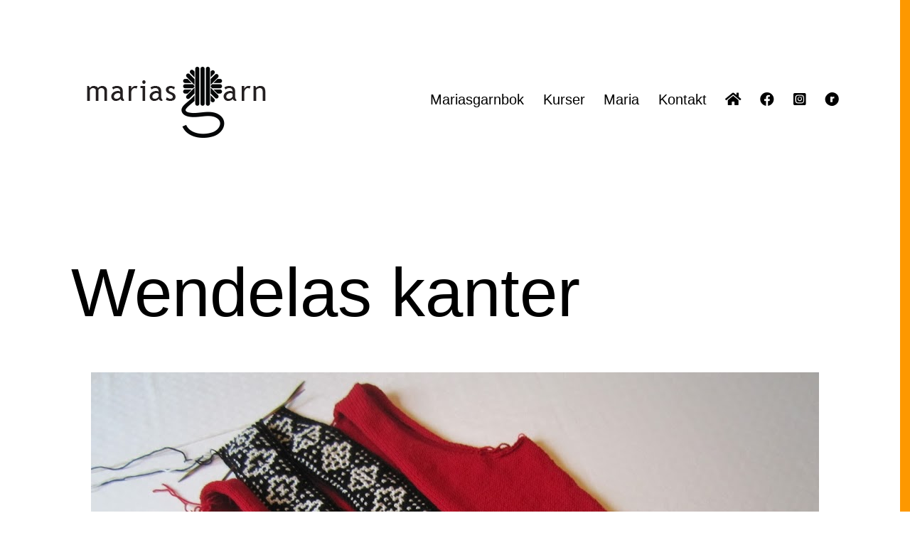

--- FILE ---
content_type: text/html; charset=UTF-8
request_url: https://mariasgarn.se/wendelas-kanter/
body_size: 11585
content:
<!doctype html>
<html lang="sv-SE" >
<head>
	<meta charset="UTF-8" />
	<meta name="viewport" content="width=device-width, initial-scale=1.0" />
	<title>Wendelas kanter &#8211; Marias garn</title>
<meta name='robots' content='max-image-preview:large' />
	<style>img:is([sizes="auto" i], [sizes^="auto," i]) { contain-intrinsic-size: 3000px 1500px }</style>
	<link rel='dns-prefetch' href='//use.fontawesome.com' />
<link rel='dns-prefetch' href='//www.googletagmanager.com' />
<link rel="alternate" type="application/rss+xml" title="Marias garn &raquo; Webbflöde" href="https://mariasgarn.se/feed/" />
<link rel="alternate" type="application/rss+xml" title="Marias garn &raquo; Kommentarsflöde" href="https://mariasgarn.se/comments/feed/" />
<link rel="alternate" type="application/rss+xml" title="Marias garn &raquo; Kommentarsflöde för Wendelas kanter" href="https://mariasgarn.se/wendelas-kanter/feed/" />
<script>
window._wpemojiSettings = {"baseUrl":"https:\/\/s.w.org\/images\/core\/emoji\/16.0.1\/72x72\/","ext":".png","svgUrl":"https:\/\/s.w.org\/images\/core\/emoji\/16.0.1\/svg\/","svgExt":".svg","source":{"concatemoji":"https:\/\/mariasgarn.se\/wp-includes\/js\/wp-emoji-release.min.js?ver=6.8.3"}};
/*! This file is auto-generated */
!function(s,n){var o,i,e;function c(e){try{var t={supportTests:e,timestamp:(new Date).valueOf()};sessionStorage.setItem(o,JSON.stringify(t))}catch(e){}}function p(e,t,n){e.clearRect(0,0,e.canvas.width,e.canvas.height),e.fillText(t,0,0);var t=new Uint32Array(e.getImageData(0,0,e.canvas.width,e.canvas.height).data),a=(e.clearRect(0,0,e.canvas.width,e.canvas.height),e.fillText(n,0,0),new Uint32Array(e.getImageData(0,0,e.canvas.width,e.canvas.height).data));return t.every(function(e,t){return e===a[t]})}function u(e,t){e.clearRect(0,0,e.canvas.width,e.canvas.height),e.fillText(t,0,0);for(var n=e.getImageData(16,16,1,1),a=0;a<n.data.length;a++)if(0!==n.data[a])return!1;return!0}function f(e,t,n,a){switch(t){case"flag":return n(e,"\ud83c\udff3\ufe0f\u200d\u26a7\ufe0f","\ud83c\udff3\ufe0f\u200b\u26a7\ufe0f")?!1:!n(e,"\ud83c\udde8\ud83c\uddf6","\ud83c\udde8\u200b\ud83c\uddf6")&&!n(e,"\ud83c\udff4\udb40\udc67\udb40\udc62\udb40\udc65\udb40\udc6e\udb40\udc67\udb40\udc7f","\ud83c\udff4\u200b\udb40\udc67\u200b\udb40\udc62\u200b\udb40\udc65\u200b\udb40\udc6e\u200b\udb40\udc67\u200b\udb40\udc7f");case"emoji":return!a(e,"\ud83e\udedf")}return!1}function g(e,t,n,a){var r="undefined"!=typeof WorkerGlobalScope&&self instanceof WorkerGlobalScope?new OffscreenCanvas(300,150):s.createElement("canvas"),o=r.getContext("2d",{willReadFrequently:!0}),i=(o.textBaseline="top",o.font="600 32px Arial",{});return e.forEach(function(e){i[e]=t(o,e,n,a)}),i}function t(e){var t=s.createElement("script");t.src=e,t.defer=!0,s.head.appendChild(t)}"undefined"!=typeof Promise&&(o="wpEmojiSettingsSupports",i=["flag","emoji"],n.supports={everything:!0,everythingExceptFlag:!0},e=new Promise(function(e){s.addEventListener("DOMContentLoaded",e,{once:!0})}),new Promise(function(t){var n=function(){try{var e=JSON.parse(sessionStorage.getItem(o));if("object"==typeof e&&"number"==typeof e.timestamp&&(new Date).valueOf()<e.timestamp+604800&&"object"==typeof e.supportTests)return e.supportTests}catch(e){}return null}();if(!n){if("undefined"!=typeof Worker&&"undefined"!=typeof OffscreenCanvas&&"undefined"!=typeof URL&&URL.createObjectURL&&"undefined"!=typeof Blob)try{var e="postMessage("+g.toString()+"("+[JSON.stringify(i),f.toString(),p.toString(),u.toString()].join(",")+"));",a=new Blob([e],{type:"text/javascript"}),r=new Worker(URL.createObjectURL(a),{name:"wpTestEmojiSupports"});return void(r.onmessage=function(e){c(n=e.data),r.terminate(),t(n)})}catch(e){}c(n=g(i,f,p,u))}t(n)}).then(function(e){for(var t in e)n.supports[t]=e[t],n.supports.everything=n.supports.everything&&n.supports[t],"flag"!==t&&(n.supports.everythingExceptFlag=n.supports.everythingExceptFlag&&n.supports[t]);n.supports.everythingExceptFlag=n.supports.everythingExceptFlag&&!n.supports.flag,n.DOMReady=!1,n.readyCallback=function(){n.DOMReady=!0}}).then(function(){return e}).then(function(){var e;n.supports.everything||(n.readyCallback(),(e=n.source||{}).concatemoji?t(e.concatemoji):e.wpemoji&&e.twemoji&&(t(e.twemoji),t(e.wpemoji)))}))}((window,document),window._wpemojiSettings);
</script>
<style id='wp-emoji-styles-inline-css'>

	img.wp-smiley, img.emoji {
		display: inline !important;
		border: none !important;
		box-shadow: none !important;
		height: 1em !important;
		width: 1em !important;
		margin: 0 0.07em !important;
		vertical-align: -0.1em !important;
		background: none !important;
		padding: 0 !important;
	}
</style>
<link rel='stylesheet' id='wp-block-library-css' href='https://mariasgarn.se/wp-includes/css/dist/block-library/style.min.css?ver=6.8.3' media='all' />
<style id='wp-block-library-theme-inline-css'>
.wp-block-audio :where(figcaption){color:#555;font-size:13px;text-align:center}.is-dark-theme .wp-block-audio :where(figcaption){color:#ffffffa6}.wp-block-audio{margin:0 0 1em}.wp-block-code{border:1px solid #ccc;border-radius:4px;font-family:Menlo,Consolas,monaco,monospace;padding:.8em 1em}.wp-block-embed :where(figcaption){color:#555;font-size:13px;text-align:center}.is-dark-theme .wp-block-embed :where(figcaption){color:#ffffffa6}.wp-block-embed{margin:0 0 1em}.blocks-gallery-caption{color:#555;font-size:13px;text-align:center}.is-dark-theme .blocks-gallery-caption{color:#ffffffa6}:root :where(.wp-block-image figcaption){color:#555;font-size:13px;text-align:center}.is-dark-theme :root :where(.wp-block-image figcaption){color:#ffffffa6}.wp-block-image{margin:0 0 1em}.wp-block-pullquote{border-bottom:4px solid;border-top:4px solid;color:currentColor;margin-bottom:1.75em}.wp-block-pullquote cite,.wp-block-pullquote footer,.wp-block-pullquote__citation{color:currentColor;font-size:.8125em;font-style:normal;text-transform:uppercase}.wp-block-quote{border-left:.25em solid;margin:0 0 1.75em;padding-left:1em}.wp-block-quote cite,.wp-block-quote footer{color:currentColor;font-size:.8125em;font-style:normal;position:relative}.wp-block-quote:where(.has-text-align-right){border-left:none;border-right:.25em solid;padding-left:0;padding-right:1em}.wp-block-quote:where(.has-text-align-center){border:none;padding-left:0}.wp-block-quote.is-large,.wp-block-quote.is-style-large,.wp-block-quote:where(.is-style-plain){border:none}.wp-block-search .wp-block-search__label{font-weight:700}.wp-block-search__button{border:1px solid #ccc;padding:.375em .625em}:where(.wp-block-group.has-background){padding:1.25em 2.375em}.wp-block-separator.has-css-opacity{opacity:.4}.wp-block-separator{border:none;border-bottom:2px solid;margin-left:auto;margin-right:auto}.wp-block-separator.has-alpha-channel-opacity{opacity:1}.wp-block-separator:not(.is-style-wide):not(.is-style-dots){width:100px}.wp-block-separator.has-background:not(.is-style-dots){border-bottom:none;height:1px}.wp-block-separator.has-background:not(.is-style-wide):not(.is-style-dots){height:2px}.wp-block-table{margin:0 0 1em}.wp-block-table td,.wp-block-table th{word-break:normal}.wp-block-table :where(figcaption){color:#555;font-size:13px;text-align:center}.is-dark-theme .wp-block-table :where(figcaption){color:#ffffffa6}.wp-block-video :where(figcaption){color:#555;font-size:13px;text-align:center}.is-dark-theme .wp-block-video :where(figcaption){color:#ffffffa6}.wp-block-video{margin:0 0 1em}:root :where(.wp-block-template-part.has-background){margin-bottom:0;margin-top:0;padding:1.25em 2.375em}
</style>
<style id='classic-theme-styles-inline-css'>
/*! This file is auto-generated */
.wp-block-button__link{color:#fff;background-color:#32373c;border-radius:9999px;box-shadow:none;text-decoration:none;padding:calc(.667em + 2px) calc(1.333em + 2px);font-size:1.125em}.wp-block-file__button{background:#32373c;color:#fff;text-decoration:none}
</style>
<link rel='stylesheet' id='twenty-twenty-one-custom-color-overrides-css' href='https://mariasgarn.se/wp-content/themes/twentytwentyone/assets/css/custom-color-overrides.css?ver=2.5' media='all' />
<style id='twenty-twenty-one-custom-color-overrides-inline-css'>
:root .editor-styles-wrapper{--global--color-background: #ffffff;--global--color-primary: #000;--global--color-secondary: #000;--button--color-background: #000;--button--color-text-hover: #000;}
</style>
<style id='font-awesome-svg-styles-default-inline-css'>
.svg-inline--fa {
  display: inline-block;
  height: 1em;
  overflow: visible;
  vertical-align: -.125em;
}
</style>
<link rel='stylesheet' id='font-awesome-svg-styles-css' href='http://mariasgarn.se/wp-content/uploads/font-awesome/v5.15.4/css/svg-with-js.css' media='all' />
<style id='font-awesome-svg-styles-inline-css'>
   .wp-block-font-awesome-icon svg::before,
   .wp-rich-text-font-awesome-icon svg::before {content: unset;}
</style>
<style id='global-styles-inline-css'>
:root{--wp--preset--aspect-ratio--square: 1;--wp--preset--aspect-ratio--4-3: 4/3;--wp--preset--aspect-ratio--3-4: 3/4;--wp--preset--aspect-ratio--3-2: 3/2;--wp--preset--aspect-ratio--2-3: 2/3;--wp--preset--aspect-ratio--16-9: 16/9;--wp--preset--aspect-ratio--9-16: 9/16;--wp--preset--color--black: #000000;--wp--preset--color--cyan-bluish-gray: #abb8c3;--wp--preset--color--white: #FFFFFF;--wp--preset--color--pale-pink: #f78da7;--wp--preset--color--vivid-red: #cf2e2e;--wp--preset--color--luminous-vivid-orange: #ff6900;--wp--preset--color--luminous-vivid-amber: #fcb900;--wp--preset--color--light-green-cyan: #7bdcb5;--wp--preset--color--vivid-green-cyan: #00d084;--wp--preset--color--pale-cyan-blue: #8ed1fc;--wp--preset--color--vivid-cyan-blue: #0693e3;--wp--preset--color--vivid-purple: #9b51e0;--wp--preset--color--dark-gray: #28303D;--wp--preset--color--gray: #39414D;--wp--preset--color--green: #D1E4DD;--wp--preset--color--blue: #D1DFE4;--wp--preset--color--purple: #D1D1E4;--wp--preset--color--red: #E4D1D1;--wp--preset--color--orange: #E4DAD1;--wp--preset--color--yellow: #EEEADD;--wp--preset--gradient--vivid-cyan-blue-to-vivid-purple: linear-gradient(135deg,rgba(6,147,227,1) 0%,rgb(155,81,224) 100%);--wp--preset--gradient--light-green-cyan-to-vivid-green-cyan: linear-gradient(135deg,rgb(122,220,180) 0%,rgb(0,208,130) 100%);--wp--preset--gradient--luminous-vivid-amber-to-luminous-vivid-orange: linear-gradient(135deg,rgba(252,185,0,1) 0%,rgba(255,105,0,1) 100%);--wp--preset--gradient--luminous-vivid-orange-to-vivid-red: linear-gradient(135deg,rgba(255,105,0,1) 0%,rgb(207,46,46) 100%);--wp--preset--gradient--very-light-gray-to-cyan-bluish-gray: linear-gradient(135deg,rgb(238,238,238) 0%,rgb(169,184,195) 100%);--wp--preset--gradient--cool-to-warm-spectrum: linear-gradient(135deg,rgb(74,234,220) 0%,rgb(151,120,209) 20%,rgb(207,42,186) 40%,rgb(238,44,130) 60%,rgb(251,105,98) 80%,rgb(254,248,76) 100%);--wp--preset--gradient--blush-light-purple: linear-gradient(135deg,rgb(255,206,236) 0%,rgb(152,150,240) 100%);--wp--preset--gradient--blush-bordeaux: linear-gradient(135deg,rgb(254,205,165) 0%,rgb(254,45,45) 50%,rgb(107,0,62) 100%);--wp--preset--gradient--luminous-dusk: linear-gradient(135deg,rgb(255,203,112) 0%,rgb(199,81,192) 50%,rgb(65,88,208) 100%);--wp--preset--gradient--pale-ocean: linear-gradient(135deg,rgb(255,245,203) 0%,rgb(182,227,212) 50%,rgb(51,167,181) 100%);--wp--preset--gradient--electric-grass: linear-gradient(135deg,rgb(202,248,128) 0%,rgb(113,206,126) 100%);--wp--preset--gradient--midnight: linear-gradient(135deg,rgb(2,3,129) 0%,rgb(40,116,252) 100%);--wp--preset--gradient--purple-to-yellow: linear-gradient(160deg, #D1D1E4 0%, #EEEADD 100%);--wp--preset--gradient--yellow-to-purple: linear-gradient(160deg, #EEEADD 0%, #D1D1E4 100%);--wp--preset--gradient--green-to-yellow: linear-gradient(160deg, #D1E4DD 0%, #EEEADD 100%);--wp--preset--gradient--yellow-to-green: linear-gradient(160deg, #EEEADD 0%, #D1E4DD 100%);--wp--preset--gradient--red-to-yellow: linear-gradient(160deg, #E4D1D1 0%, #EEEADD 100%);--wp--preset--gradient--yellow-to-red: linear-gradient(160deg, #EEEADD 0%, #E4D1D1 100%);--wp--preset--gradient--purple-to-red: linear-gradient(160deg, #D1D1E4 0%, #E4D1D1 100%);--wp--preset--gradient--red-to-purple: linear-gradient(160deg, #E4D1D1 0%, #D1D1E4 100%);--wp--preset--font-size--small: 18px;--wp--preset--font-size--medium: 20px;--wp--preset--font-size--large: 24px;--wp--preset--font-size--x-large: 42px;--wp--preset--font-size--extra-small: 16px;--wp--preset--font-size--normal: 20px;--wp--preset--font-size--extra-large: 40px;--wp--preset--font-size--huge: 96px;--wp--preset--font-size--gigantic: 144px;--wp--preset--spacing--20: 0.44rem;--wp--preset--spacing--30: 0.67rem;--wp--preset--spacing--40: 1rem;--wp--preset--spacing--50: 1.5rem;--wp--preset--spacing--60: 2.25rem;--wp--preset--spacing--70: 3.38rem;--wp--preset--spacing--80: 5.06rem;--wp--preset--shadow--natural: 6px 6px 9px rgba(0, 0, 0, 0.2);--wp--preset--shadow--deep: 12px 12px 50px rgba(0, 0, 0, 0.4);--wp--preset--shadow--sharp: 6px 6px 0px rgba(0, 0, 0, 0.2);--wp--preset--shadow--outlined: 6px 6px 0px -3px rgba(255, 255, 255, 1), 6px 6px rgba(0, 0, 0, 1);--wp--preset--shadow--crisp: 6px 6px 0px rgba(0, 0, 0, 1);}:where(.is-layout-flex){gap: 0.5em;}:where(.is-layout-grid){gap: 0.5em;}body .is-layout-flex{display: flex;}.is-layout-flex{flex-wrap: wrap;align-items: center;}.is-layout-flex > :is(*, div){margin: 0;}body .is-layout-grid{display: grid;}.is-layout-grid > :is(*, div){margin: 0;}:where(.wp-block-columns.is-layout-flex){gap: 2em;}:where(.wp-block-columns.is-layout-grid){gap: 2em;}:where(.wp-block-post-template.is-layout-flex){gap: 1.25em;}:where(.wp-block-post-template.is-layout-grid){gap: 1.25em;}.has-black-color{color: var(--wp--preset--color--black) !important;}.has-cyan-bluish-gray-color{color: var(--wp--preset--color--cyan-bluish-gray) !important;}.has-white-color{color: var(--wp--preset--color--white) !important;}.has-pale-pink-color{color: var(--wp--preset--color--pale-pink) !important;}.has-vivid-red-color{color: var(--wp--preset--color--vivid-red) !important;}.has-luminous-vivid-orange-color{color: var(--wp--preset--color--luminous-vivid-orange) !important;}.has-luminous-vivid-amber-color{color: var(--wp--preset--color--luminous-vivid-amber) !important;}.has-light-green-cyan-color{color: var(--wp--preset--color--light-green-cyan) !important;}.has-vivid-green-cyan-color{color: var(--wp--preset--color--vivid-green-cyan) !important;}.has-pale-cyan-blue-color{color: var(--wp--preset--color--pale-cyan-blue) !important;}.has-vivid-cyan-blue-color{color: var(--wp--preset--color--vivid-cyan-blue) !important;}.has-vivid-purple-color{color: var(--wp--preset--color--vivid-purple) !important;}.has-black-background-color{background-color: var(--wp--preset--color--black) !important;}.has-cyan-bluish-gray-background-color{background-color: var(--wp--preset--color--cyan-bluish-gray) !important;}.has-white-background-color{background-color: var(--wp--preset--color--white) !important;}.has-pale-pink-background-color{background-color: var(--wp--preset--color--pale-pink) !important;}.has-vivid-red-background-color{background-color: var(--wp--preset--color--vivid-red) !important;}.has-luminous-vivid-orange-background-color{background-color: var(--wp--preset--color--luminous-vivid-orange) !important;}.has-luminous-vivid-amber-background-color{background-color: var(--wp--preset--color--luminous-vivid-amber) !important;}.has-light-green-cyan-background-color{background-color: var(--wp--preset--color--light-green-cyan) !important;}.has-vivid-green-cyan-background-color{background-color: var(--wp--preset--color--vivid-green-cyan) !important;}.has-pale-cyan-blue-background-color{background-color: var(--wp--preset--color--pale-cyan-blue) !important;}.has-vivid-cyan-blue-background-color{background-color: var(--wp--preset--color--vivid-cyan-blue) !important;}.has-vivid-purple-background-color{background-color: var(--wp--preset--color--vivid-purple) !important;}.has-black-border-color{border-color: var(--wp--preset--color--black) !important;}.has-cyan-bluish-gray-border-color{border-color: var(--wp--preset--color--cyan-bluish-gray) !important;}.has-white-border-color{border-color: var(--wp--preset--color--white) !important;}.has-pale-pink-border-color{border-color: var(--wp--preset--color--pale-pink) !important;}.has-vivid-red-border-color{border-color: var(--wp--preset--color--vivid-red) !important;}.has-luminous-vivid-orange-border-color{border-color: var(--wp--preset--color--luminous-vivid-orange) !important;}.has-luminous-vivid-amber-border-color{border-color: var(--wp--preset--color--luminous-vivid-amber) !important;}.has-light-green-cyan-border-color{border-color: var(--wp--preset--color--light-green-cyan) !important;}.has-vivid-green-cyan-border-color{border-color: var(--wp--preset--color--vivid-green-cyan) !important;}.has-pale-cyan-blue-border-color{border-color: var(--wp--preset--color--pale-cyan-blue) !important;}.has-vivid-cyan-blue-border-color{border-color: var(--wp--preset--color--vivid-cyan-blue) !important;}.has-vivid-purple-border-color{border-color: var(--wp--preset--color--vivid-purple) !important;}.has-vivid-cyan-blue-to-vivid-purple-gradient-background{background: var(--wp--preset--gradient--vivid-cyan-blue-to-vivid-purple) !important;}.has-light-green-cyan-to-vivid-green-cyan-gradient-background{background: var(--wp--preset--gradient--light-green-cyan-to-vivid-green-cyan) !important;}.has-luminous-vivid-amber-to-luminous-vivid-orange-gradient-background{background: var(--wp--preset--gradient--luminous-vivid-amber-to-luminous-vivid-orange) !important;}.has-luminous-vivid-orange-to-vivid-red-gradient-background{background: var(--wp--preset--gradient--luminous-vivid-orange-to-vivid-red) !important;}.has-very-light-gray-to-cyan-bluish-gray-gradient-background{background: var(--wp--preset--gradient--very-light-gray-to-cyan-bluish-gray) !important;}.has-cool-to-warm-spectrum-gradient-background{background: var(--wp--preset--gradient--cool-to-warm-spectrum) !important;}.has-blush-light-purple-gradient-background{background: var(--wp--preset--gradient--blush-light-purple) !important;}.has-blush-bordeaux-gradient-background{background: var(--wp--preset--gradient--blush-bordeaux) !important;}.has-luminous-dusk-gradient-background{background: var(--wp--preset--gradient--luminous-dusk) !important;}.has-pale-ocean-gradient-background{background: var(--wp--preset--gradient--pale-ocean) !important;}.has-electric-grass-gradient-background{background: var(--wp--preset--gradient--electric-grass) !important;}.has-midnight-gradient-background{background: var(--wp--preset--gradient--midnight) !important;}.has-small-font-size{font-size: var(--wp--preset--font-size--small) !important;}.has-medium-font-size{font-size: var(--wp--preset--font-size--medium) !important;}.has-large-font-size{font-size: var(--wp--preset--font-size--large) !important;}.has-x-large-font-size{font-size: var(--wp--preset--font-size--x-large) !important;}
:where(.wp-block-post-template.is-layout-flex){gap: 1.25em;}:where(.wp-block-post-template.is-layout-grid){gap: 1.25em;}
:where(.wp-block-columns.is-layout-flex){gap: 2em;}:where(.wp-block-columns.is-layout-grid){gap: 2em;}
:root :where(.wp-block-pullquote){font-size: 1.5em;line-height: 1.6;}
</style>
<link rel='stylesheet' id='twenty-twenty-one-style-css' href='https://mariasgarn.se/wp-content/themes/twentytwentyone/style.css?ver=2.5' media='all' />
<style id='twenty-twenty-one-style-inline-css'>
:root{--global--color-background: #ffffff;--global--color-primary: #000;--global--color-secondary: #000;--button--color-background: #000;--button--color-text-hover: #000;}
</style>
<link rel='stylesheet' id='twenty-twenty-one-print-style-css' href='https://mariasgarn.se/wp-content/themes/twentytwentyone/assets/css/print.css?ver=2.5' media='print' />
<link rel='stylesheet' id='font-awesome-official-css' href='https://use.fontawesome.com/releases/v5.15.4/css/all.css' media='all' integrity="sha384-DyZ88mC6Up2uqS4h/KRgHuoeGwBcD4Ng9SiP4dIRy0EXTlnuz47vAwmeGwVChigm" crossorigin="anonymous" />
<link rel='stylesheet' id='font-awesome-official-v4shim-css' href='https://use.fontawesome.com/releases/v5.15.4/css/v4-shims.css' media='all' integrity="sha384-Vq76wejb3QJM4nDatBa5rUOve+9gkegsjCebvV/9fvXlGWo4HCMR4cJZjjcF6Viv" crossorigin="anonymous" />
<style id='font-awesome-official-v4shim-inline-css'>
@font-face {
font-family: "FontAwesome";
font-display: block;
src: url("https://use.fontawesome.com/releases/v5.15.4/webfonts/fa-brands-400.eot"),
		url("https://use.fontawesome.com/releases/v5.15.4/webfonts/fa-brands-400.eot?#iefix") format("embedded-opentype"),
		url("https://use.fontawesome.com/releases/v5.15.4/webfonts/fa-brands-400.woff2") format("woff2"),
		url("https://use.fontawesome.com/releases/v5.15.4/webfonts/fa-brands-400.woff") format("woff"),
		url("https://use.fontawesome.com/releases/v5.15.4/webfonts/fa-brands-400.ttf") format("truetype"),
		url("https://use.fontawesome.com/releases/v5.15.4/webfonts/fa-brands-400.svg#fontawesome") format("svg");
}

@font-face {
font-family: "FontAwesome";
font-display: block;
src: url("https://use.fontawesome.com/releases/v5.15.4/webfonts/fa-solid-900.eot"),
		url("https://use.fontawesome.com/releases/v5.15.4/webfonts/fa-solid-900.eot?#iefix") format("embedded-opentype"),
		url("https://use.fontawesome.com/releases/v5.15.4/webfonts/fa-solid-900.woff2") format("woff2"),
		url("https://use.fontawesome.com/releases/v5.15.4/webfonts/fa-solid-900.woff") format("woff"),
		url("https://use.fontawesome.com/releases/v5.15.4/webfonts/fa-solid-900.ttf") format("truetype"),
		url("https://use.fontawesome.com/releases/v5.15.4/webfonts/fa-solid-900.svg#fontawesome") format("svg");
}

@font-face {
font-family: "FontAwesome";
font-display: block;
src: url("https://use.fontawesome.com/releases/v5.15.4/webfonts/fa-regular-400.eot"),
		url("https://use.fontawesome.com/releases/v5.15.4/webfonts/fa-regular-400.eot?#iefix") format("embedded-opentype"),
		url("https://use.fontawesome.com/releases/v5.15.4/webfonts/fa-regular-400.woff2") format("woff2"),
		url("https://use.fontawesome.com/releases/v5.15.4/webfonts/fa-regular-400.woff") format("woff"),
		url("https://use.fontawesome.com/releases/v5.15.4/webfonts/fa-regular-400.ttf") format("truetype"),
		url("https://use.fontawesome.com/releases/v5.15.4/webfonts/fa-regular-400.svg#fontawesome") format("svg");
unicode-range: U+F004-F005,U+F007,U+F017,U+F022,U+F024,U+F02E,U+F03E,U+F044,U+F057-F059,U+F06E,U+F070,U+F075,U+F07B-F07C,U+F080,U+F086,U+F089,U+F094,U+F09D,U+F0A0,U+F0A4-F0A7,U+F0C5,U+F0C7-F0C8,U+F0E0,U+F0EB,U+F0F3,U+F0F8,U+F0FE,U+F111,U+F118-F11A,U+F11C,U+F133,U+F144,U+F146,U+F14A,U+F14D-F14E,U+F150-F152,U+F15B-F15C,U+F164-F165,U+F185-F186,U+F191-F192,U+F1AD,U+F1C1-F1C9,U+F1CD,U+F1D8,U+F1E3,U+F1EA,U+F1F6,U+F1F9,U+F20A,U+F247-F249,U+F24D,U+F254-F25B,U+F25D,U+F267,U+F271-F274,U+F279,U+F28B,U+F28D,U+F2B5-F2B6,U+F2B9,U+F2BB,U+F2BD,U+F2C1-F2C2,U+F2D0,U+F2D2,U+F2DC,U+F2ED,U+F328,U+F358-F35B,U+F3A5,U+F3D1,U+F410,U+F4AD;
}
</style>
<script id="twenty-twenty-one-ie11-polyfills-js-after">
( Element.prototype.matches && Element.prototype.closest && window.NodeList && NodeList.prototype.forEach ) || document.write( '<script src="https://mariasgarn.se/wp-content/themes/twentytwentyone/assets/js/polyfills.js?ver=2.5"></scr' + 'ipt>' );
</script>
<script src="https://mariasgarn.se/wp-content/themes/twentytwentyone/assets/js/primary-navigation.js?ver=2.5" id="twenty-twenty-one-primary-navigation-script-js" defer data-wp-strategy="defer"></script>
<link rel="https://api.w.org/" href="https://mariasgarn.se/wp-json/" /><link rel="alternate" title="JSON" type="application/json" href="https://mariasgarn.se/wp-json/wp/v2/posts/6104" /><link rel="EditURI" type="application/rsd+xml" title="RSD" href="https://mariasgarn.se/xmlrpc.php?rsd" />
<meta name="generator" content="WordPress 6.8.3" />
<link rel="canonical" href="https://mariasgarn.se/wendelas-kanter/" />
<link rel='shortlink' href='https://mariasgarn.se/?p=6104' />
<link rel="alternate" title="oEmbed (JSON)" type="application/json+oembed" href="https://mariasgarn.se/wp-json/oembed/1.0/embed?url=https%3A%2F%2Fmariasgarn.se%2Fwendelas-kanter%2F" />
<link rel="alternate" title="oEmbed (XML)" type="text/xml+oembed" href="https://mariasgarn.se/wp-json/oembed/1.0/embed?url=https%3A%2F%2Fmariasgarn.se%2Fwendelas-kanter%2F&#038;format=xml" />
<meta name="generator" content="Site Kit by Google 1.157.0" /><style id="custom-background-css">
body.custom-background { background-color: #ffffff; background-image: url("https://mariasgarn.se/wp-content/uploads/2022/01/linje-2.png"); background-position: right top; background-size: auto; background-repeat: repeat; background-attachment: scroll; }
</style>
	<link rel="icon" href="https://mariasgarn.se/wp-content/uploads/2022/01/cropped-MariasGarn_Garn_Sv-32x32.png" sizes="32x32" />
<link rel="icon" href="https://mariasgarn.se/wp-content/uploads/2022/01/cropped-MariasGarn_Garn_Sv-192x192.png" sizes="192x192" />
<link rel="apple-touch-icon" href="https://mariasgarn.se/wp-content/uploads/2022/01/cropped-MariasGarn_Garn_Sv-180x180.png" />
<meta name="msapplication-TileImage" content="https://mariasgarn.se/wp-content/uploads/2022/01/cropped-MariasGarn_Garn_Sv-270x270.png" />
		<style id="wp-custom-css">
			.site-info {display: none; }		</style>
		</head>

<body class="wp-singular post-template-default single single-post postid-6104 single-format-standard custom-background wp-custom-logo wp-embed-responsive wp-theme-twentytwentyone is-light-theme has-background-white no-js singular has-main-navigation">
<div id="page" class="site">
	<a class="skip-link screen-reader-text" href="#content">
		Hoppa till innehåll	</a>

	
<header id="masthead" class="site-header has-logo has-menu">

	

<div class="site-branding">

			<div class="site-logo"><a href="https://mariasgarn.se/" class="custom-logo-link" rel="home"><img width="300" height="100" src="https://mariasgarn.se/wp-content/uploads/2022/01/Marias-Garn-Logga-300-x-100.png" class="custom-logo" alt="Marias Garn Logga" decoding="async" /></a></div>
	
						<p class="screen-reader-text"><a href="https://mariasgarn.se/" rel="home">Marias garn</a></p>
			
	</div><!-- .site-branding -->
	
	<nav id="site-navigation" class="primary-navigation" aria-label="Primär meny">
		<div class="menu-button-container">
			<button id="primary-mobile-menu" class="button" aria-controls="primary-menu-list" aria-expanded="false">
				<span class="dropdown-icon open">Meny					<svg class="svg-icon" width="24" height="24" aria-hidden="true" role="img" focusable="false" viewBox="0 0 24 24" fill="none" xmlns="http://www.w3.org/2000/svg"><path fill-rule="evenodd" clip-rule="evenodd" d="M4.5 6H19.5V7.5H4.5V6ZM4.5 12H19.5V13.5H4.5V12ZM19.5 18H4.5V19.5H19.5V18Z" fill="currentColor"/></svg>				</span>
				<span class="dropdown-icon close">Stäng					<svg class="svg-icon" width="24" height="24" aria-hidden="true" role="img" focusable="false" viewBox="0 0 24 24" fill="none" xmlns="http://www.w3.org/2000/svg"><path fill-rule="evenodd" clip-rule="evenodd" d="M12 10.9394L5.53033 4.46973L4.46967 5.53039L10.9393 12.0001L4.46967 18.4697L5.53033 19.5304L12 13.0607L18.4697 19.5304L19.5303 18.4697L13.0607 12.0001L19.5303 5.53039L18.4697 4.46973L12 10.9394Z" fill="currentColor"/></svg>				</span>
			</button><!-- #primary-mobile-menu -->
		</div><!-- .menu-button-container -->
		<div class="primary-menu-container"><ul id="primary-menu-list" class="menu-wrapper"><li id="menu-item-14988325" class="menu-item menu-item-type-custom menu-item-object-custom menu-item-14988325"><a target="_blank" href="https://mariasgarn.se/marias-garnbok/">Mariasgarnbok</a></li>
<li id="menu-item-2763" class="menu-item menu-item-type-post_type menu-item-object-page menu-item-2763"><a href="https://mariasgarn.se/kurser/">Kurser</a></li>
<li id="menu-item-2764" class="menu-item menu-item-type-post_type menu-item-object-page menu-item-2764"><a href="https://mariasgarn.se/maria/">Maria</a></li>
<li id="menu-item-2772" class="menu-item menu-item-type-post_type menu-item-object-page menu-item-2772"><a href="https://mariasgarn.se/kontakta/">Kontakt</a></li>
<li id="menu-item-14984065" class="menu-item menu-item-type-custom menu-item-object-custom menu-item-14984065"><a href="/"><i class="fas fa-home"></i></a></li>
<li id="menu-item-14984072" class="menu-item menu-item-type-custom menu-item-object-custom menu-item-14984072"><a target="_blank" href="https://www.facebook.com/MariasGarn"><i class="fab fa-facebook"></i></a></li>
<li id="menu-item-14984074" class="menu-item menu-item-type-custom menu-item-object-custom menu-item-14984074"><a target="_blank" href="https://www.instagram.com/mariasgarn/"><i class="fab fa-instagram-square"></i></a></li>
<li id="menu-item-14984075" class="menu-item menu-item-type-custom menu-item-object-custom menu-item-14984075"><a target="_blank" href="https://www.ravelry.com/designers/marias-garn"><i class="fab fa-ravelry"></i></a></li>
</ul></div>	</nav><!-- #site-navigation -->
	
</header><!-- #masthead -->

	<div id="content" class="site-content">
		<div id="primary" class="content-area">
			<main id="main" class="site-main">

<article id="post-6104" class="post-6104 post type-post status-publish format-standard has-post-thumbnail hentry tag-marias-garnmodeller tag-stickat tag-wendela entry">

	<header class="entry-header alignwide">
		<h1 class="entry-title">Wendelas kanter</h1>		
		
			<figure class="post-thumbnail">
				<img width="1024" height="768" src="https://mariasgarn.se/wp-content/uploads/2012/10/WendelaKanter.jpg" class="attachment-post-thumbnail size-post-thumbnail wp-post-image" alt="" decoding="async" fetchpriority="high" srcset="https://mariasgarn.se/wp-content/uploads/2012/10/WendelaKanter.jpg 1024w, https://mariasgarn.se/wp-content/uploads/2012/10/WendelaKanter-300x225.jpg 300w" sizes="(max-width: 1024px) 100vw, 1024px" style="width:100%;height:75%;max-width:1024px;" />							</figure><!-- .post-thumbnail -->

					</header><!-- .entry-header -->

	<div class="entry-content">
		<p>kan inte stickas samtidigt som kroppen då antalet varv/decimeter skiljer så mycket.</p>
<div style="clear: both; text-align: center;"><a href="http://mariasgarn.se/wp-content/uploads/2012/10/WendelaKanter.jpg" style="margin-left: 1em; margin-right: 1em;"><img decoding="async" border="0" height="240" src="http://mariasgarn.se/wp-content/uploads/2012/10/WendelaKanter-300x225.jpg" width="320" /></a></div>
<p>De stickas lösa</p>
<div style="clear: both; text-align: center;"><a href="http://mariasgarn.se/wp-content/uploads/2012/10/WendelaKanterFastsydda.jpg" style="margin-left: 1em; margin-right: 1em;"><img decoding="async" border="0" height="240" src="http://mariasgarn.se/wp-content/uploads/2012/10/WendelaKanterFastsydda-300x225.jpg" width="320" /></a></div>
<p>och sys sedan fast.</p>
	</div><!-- .entry-content -->

	<footer class="entry-footer default-max-width">
		<div class="posted-by"><span class="posted-on">Publicerat den <time class="entry-date published updated" datetime="2012-10-17T15:47:00+02:00">17 oktober, 2012</time></span><span class="byline">av <a href="https://mariasgarn.se/author/mariasgarn/" rel="author">Maria</a></span></div><div class="post-taxonomies"><span class="cat-links">Kategoriserat som Okategoriserade </span><span class="tags-links">Märkt <a href="https://mariasgarn.se/tag/marias-garnmodeller/" rel="tag">marias garnmodeller</a>, <a href="https://mariasgarn.se/tag/stickat/" rel="tag">Stickat</a>, <a href="https://mariasgarn.se/tag/wendela/" rel="tag">Wendela</a></span></div>	</footer><!-- .entry-footer -->

				
</article><!-- #post-6104 -->

<div id="comments" class="comments-area default-max-width show-avatars">

			<h2 class="comments-title">
							5 kommentarer					</h2><!-- .comments-title -->

		<ol class="comment-list">
					<li id="comment-15296" class="comment even thread-even depth-1">
			<article id="div-comment-15296" class="comment-body">
				<footer class="comment-meta">
					<div class="comment-author vcard">
						<img alt='' src='https://secure.gravatar.com/avatar/7afe331ed18d7224b694992c6bea1ba99cfddae2f3395f423b8ee3843219b397?s=60&#038;d=mm&#038;r=g' srcset='https://secure.gravatar.com/avatar/7afe331ed18d7224b694992c6bea1ba99cfddae2f3395f423b8ee3843219b397?s=120&#038;d=mm&#038;r=g 2x' class='avatar avatar-60 photo' height='60' width='60' decoding='async'/>						<b class="fn"><a href="http://www.blogger.com/profile/00908550430240884199" class="url" rel="ugc external nofollow">ylva</a></b> <span class="says">skriver:</span>					</div><!-- .comment-author -->

					<div class="comment-metadata">
						<a href="https://mariasgarn.se/wendelas-kanter/#comment-15296"><time datetime="2012-10-17T16:14:42+02:00">17 oktober, 2012 kl. 16:14</time></a>					</div><!-- .comment-metadata -->

									</footer><!-- .comment-meta -->

				<div class="comment-content">
					<p>S&aring; himla snyggt det blir !</p>
				</div><!-- .comment-content -->

							</article><!-- .comment-body -->
		</li><!-- #comment-## -->
		<li id="comment-15297" class="comment odd alt thread-odd thread-alt depth-1">
			<article id="div-comment-15297" class="comment-body">
				<footer class="comment-meta">
					<div class="comment-author vcard">
						<img alt='' src='https://secure.gravatar.com/avatar/7afe331ed18d7224b694992c6bea1ba99cfddae2f3395f423b8ee3843219b397?s=60&#038;d=mm&#038;r=g' srcset='https://secure.gravatar.com/avatar/7afe331ed18d7224b694992c6bea1ba99cfddae2f3395f423b8ee3843219b397?s=120&#038;d=mm&#038;r=g 2x' class='avatar avatar-60 photo' height='60' width='60' loading='lazy' decoding='async'/>						<b class="fn"><a href="http://knitbyheidi.typepad.com/" class="url" rel="ugc external nofollow">heidi</a></b> <span class="says">skriver:</span>					</div><!-- .comment-author -->

					<div class="comment-metadata">
						<a href="https://mariasgarn.se/wendelas-kanter/#comment-15297"><time datetime="2012-10-17T16:34:49+02:00">17 oktober, 2012 kl. 16:34</time></a>					</div><!-- .comment-metadata -->

									</footer><!-- .comment-meta -->

				<div class="comment-content">
					<p>wow!!!</p>
<p>v&auml;l v&auml;rt besv&auml;ret att sticka den i olika delar! Resultatet blir fantastiskt vackert!</p>
				</div><!-- .comment-content -->

							</article><!-- .comment-body -->
		</li><!-- #comment-## -->
		<li id="comment-15298" class="comment even thread-even depth-1">
			<article id="div-comment-15298" class="comment-body">
				<footer class="comment-meta">
					<div class="comment-author vcard">
						<img alt='' src='https://secure.gravatar.com/avatar/7afe331ed18d7224b694992c6bea1ba99cfddae2f3395f423b8ee3843219b397?s=60&#038;d=mm&#038;r=g' srcset='https://secure.gravatar.com/avatar/7afe331ed18d7224b694992c6bea1ba99cfddae2f3395f423b8ee3843219b397?s=120&#038;d=mm&#038;r=g 2x' class='avatar avatar-60 photo' height='60' width='60' loading='lazy' decoding='async'/>						<b class="fn">Anonymous</b> <span class="says">skriver:</span>					</div><!-- .comment-author -->

					<div class="comment-metadata">
						<a href="https://mariasgarn.se/wendelas-kanter/#comment-15298"><time datetime="2012-10-17T20:18:03+02:00">17 oktober, 2012 kl. 20:18</time></a>					</div><!-- .comment-metadata -->

									</footer><!-- .comment-meta -->

				<div class="comment-content">
					<p>Snyggt!!</p>
<p>Elisabeth E</p>
				</div><!-- .comment-content -->

							</article><!-- .comment-body -->
		</li><!-- #comment-## -->
		<li id="comment-15299" class="comment odd alt thread-odd thread-alt depth-1">
			<article id="div-comment-15299" class="comment-body">
				<footer class="comment-meta">
					<div class="comment-author vcard">
						<img alt='' src='https://secure.gravatar.com/avatar/7afe331ed18d7224b694992c6bea1ba99cfddae2f3395f423b8ee3843219b397?s=60&#038;d=mm&#038;r=g' srcset='https://secure.gravatar.com/avatar/7afe331ed18d7224b694992c6bea1ba99cfddae2f3395f423b8ee3843219b397?s=120&#038;d=mm&#038;r=g 2x' class='avatar avatar-60 photo' height='60' width='60' loading='lazy' decoding='async'/>						<b class="fn"><a href="http://www.blogger.com/profile/00943919481032320106" class="url" rel="ugc external nofollow">Annika</a></b> <span class="says">skriver:</span>					</div><!-- .comment-author -->

					<div class="comment-metadata">
						<a href="https://mariasgarn.se/wendelas-kanter/#comment-15299"><time datetime="2012-10-17T20:51:58+02:00">17 oktober, 2012 kl. 20:51</time></a>					</div><!-- .comment-metadata -->

									</footer><!-- .comment-meta -->

				<div class="comment-content">
					<p>S&auml;ger bara wow! M&ouml;nster????</p>
				</div><!-- .comment-content -->

							</article><!-- .comment-body -->
		</li><!-- #comment-## -->
		<li id="comment-15311" class="comment even thread-even depth-1">
			<article id="div-comment-15311" class="comment-body">
				<footer class="comment-meta">
					<div class="comment-author vcard">
						<img alt='' src='https://secure.gravatar.com/avatar/7afe331ed18d7224b694992c6bea1ba99cfddae2f3395f423b8ee3843219b397?s=60&#038;d=mm&#038;r=g' srcset='https://secure.gravatar.com/avatar/7afe331ed18d7224b694992c6bea1ba99cfddae2f3395f423b8ee3843219b397?s=120&#038;d=mm&#038;r=g 2x' class='avatar avatar-60 photo' height='60' width='60' loading='lazy' decoding='async'/>						<b class="fn">Anonymous</b> <span class="says">skriver:</span>					</div><!-- .comment-author -->

					<div class="comment-metadata">
						<a href="https://mariasgarn.se/wendelas-kanter/#comment-15311"><time datetime="2012-10-20T18:06:25+02:00">20 oktober, 2012 kl. 18:06</time></a>					</div><!-- .comment-metadata -->

									</footer><!-- .comment-meta -->

				<div class="comment-content">
					<p>J&auml;ttefin &#8211; og er kjempeflott p&aring; deg!<br />Hilsen Inger</p>
				</div><!-- .comment-content -->

							</article><!-- .comment-body -->
		</li><!-- #comment-## -->
		</ol><!-- .comment-list -->

		
					<p class="no-comments">Kommentarer är stängda.</p>
			
	
</div><!-- #comments -->

	<nav class="navigation post-navigation" aria-label="Inlägg">
		<h2 class="screen-reader-text">Inläggsnavigering</h2>
		<div class="nav-links"><div class="nav-previous"><a href="https://mariasgarn.se/en-del-till-2/" rel="prev"><p class="meta-nav"><svg class="svg-icon" width="24" height="24" aria-hidden="true" role="img" focusable="false" viewBox="0 0 24 24" fill="none" xmlns="http://www.w3.org/2000/svg"><path fill-rule="evenodd" clip-rule="evenodd" d="M20 13v-2H8l4-4-1-2-7 7 7 7 1-2-4-4z" fill="currentColor"/></svg>Föregående inlägg</p><p class="post-title">En del till</p></a></div><div class="nav-next"><a href="https://mariasgarn.se/syfestivalsforberedelser/" rel="next"><p class="meta-nav">Nästa inlägg<svg class="svg-icon" width="24" height="24" aria-hidden="true" role="img" focusable="false" viewBox="0 0 24 24" fill="none" xmlns="http://www.w3.org/2000/svg"><path fill-rule="evenodd" clip-rule="evenodd" d="m4 13v-2h12l-4-4 1-2 7 7-7 7-1-2 4-4z" fill="currentColor"/></svg></p><p class="post-title">Syfestivalsförberedelser</p></a></div></div>
	</nav>			</main><!-- #main -->
		</div><!-- #primary -->
	</div><!-- #content -->

	
	<aside class="widget-area">
		<section id="block-4" class="widget widget_block widget_search"><form role="search" method="get" action="https://mariasgarn.se/" class="wp-block-search__button-outside wp-block-search__text-button wp-block-search"    ><label class="wp-block-search__label screen-reader-text" for="wp-block-search__input-1" >Sök</label><div class="wp-block-search__inside-wrapper "  style="width: 100%"><input class="wp-block-search__input" id="wp-block-search__input-1" placeholder="Sök på Marias Garn" value="" type="search" name="s" required /><button aria-label="Sök" class="wp-block-search__button wp-element-button" type="submit" >Sök</button></div></form></section><section id="block-9" class="widget widget_block widget_text">
<p></p>
</section><section id="block-10" class="widget widget_block widget_archive"><div class="wp-block-archives-dropdown alignright wp-block-archives"><label for="wp-block-archives-2" class="wp-block-archives__label">Arkiv</label>
		<select id="wp-block-archives-2" name="archive-dropdown" onchange="document.location.href=this.options[this.selectedIndex].value;">
		<option value="">Välj månad</option>	<option value='https://mariasgarn.se/2026/01/'> januari 2026 &nbsp;(20)</option>
	<option value='https://mariasgarn.se/2025/12/'> december 2025 &nbsp;(16)</option>
	<option value='https://mariasgarn.se/2025/11/'> november 2025 &nbsp;(10)</option>
	<option value='https://mariasgarn.se/2025/10/'> oktober 2025 &nbsp;(16)</option>
	<option value='https://mariasgarn.se/2025/09/'> september 2025 &nbsp;(13)</option>
	<option value='https://mariasgarn.se/2025/08/'> augusti 2025 &nbsp;(17)</option>
	<option value='https://mariasgarn.se/2025/07/'> juli 2025 &nbsp;(27)</option>
	<option value='https://mariasgarn.se/2025/06/'> juni 2025 &nbsp;(11)</option>
	<option value='https://mariasgarn.se/2025/05/'> maj 2025 &nbsp;(21)</option>
	<option value='https://mariasgarn.se/2025/04/'> april 2025 &nbsp;(17)</option>
	<option value='https://mariasgarn.se/2025/03/'> mars 2025 &nbsp;(18)</option>
	<option value='https://mariasgarn.se/2025/02/'> februari 2025 &nbsp;(20)</option>
	<option value='https://mariasgarn.se/2025/01/'> januari 2025 &nbsp;(18)</option>
	<option value='https://mariasgarn.se/2024/12/'> december 2024 &nbsp;(21)</option>
	<option value='https://mariasgarn.se/2024/11/'> november 2024 &nbsp;(20)</option>
	<option value='https://mariasgarn.se/2024/10/'> oktober 2024 &nbsp;(12)</option>
	<option value='https://mariasgarn.se/2024/09/'> september 2024 &nbsp;(18)</option>
	<option value='https://mariasgarn.se/2024/08/'> augusti 2024 &nbsp;(21)</option>
	<option value='https://mariasgarn.se/2024/07/'> juli 2024 &nbsp;(13)</option>
	<option value='https://mariasgarn.se/2024/06/'> juni 2024 &nbsp;(14)</option>
	<option value='https://mariasgarn.se/2024/05/'> maj 2024 &nbsp;(23)</option>
	<option value='https://mariasgarn.se/2024/04/'> april 2024 &nbsp;(21)</option>
	<option value='https://mariasgarn.se/2024/03/'> mars 2024 &nbsp;(18)</option>
	<option value='https://mariasgarn.se/2024/02/'> februari 2024 &nbsp;(14)</option>
	<option value='https://mariasgarn.se/2024/01/'> januari 2024 &nbsp;(27)</option>
	<option value='https://mariasgarn.se/2023/12/'> december 2023 &nbsp;(23)</option>
	<option value='https://mariasgarn.se/2023/11/'> november 2023 &nbsp;(20)</option>
	<option value='https://mariasgarn.se/2023/10/'> oktober 2023 &nbsp;(18)</option>
	<option value='https://mariasgarn.se/2023/09/'> september 2023 &nbsp;(22)</option>
	<option value='https://mariasgarn.se/2023/08/'> augusti 2023 &nbsp;(16)</option>
	<option value='https://mariasgarn.se/2023/07/'> juli 2023 &nbsp;(22)</option>
	<option value='https://mariasgarn.se/2023/06/'> juni 2023 &nbsp;(14)</option>
	<option value='https://mariasgarn.se/2023/05/'> maj 2023 &nbsp;(24)</option>
	<option value='https://mariasgarn.se/2023/04/'> april 2023 &nbsp;(14)</option>
	<option value='https://mariasgarn.se/2023/03/'> mars 2023 &nbsp;(23)</option>
	<option value='https://mariasgarn.se/2023/02/'> februari 2023 &nbsp;(20)</option>
	<option value='https://mariasgarn.se/2023/01/'> januari 2023 &nbsp;(12)</option>
	<option value='https://mariasgarn.se/2022/12/'> december 2022 &nbsp;(22)</option>
	<option value='https://mariasgarn.se/2022/11/'> november 2022 &nbsp;(22)</option>
	<option value='https://mariasgarn.se/2022/10/'> oktober 2022 &nbsp;(21)</option>
	<option value='https://mariasgarn.se/2022/09/'> september 2022 &nbsp;(21)</option>
	<option value='https://mariasgarn.se/2022/08/'> augusti 2022 &nbsp;(21)</option>
	<option value='https://mariasgarn.se/2022/07/'> juli 2022 &nbsp;(22)</option>
	<option value='https://mariasgarn.se/2022/06/'> juni 2022 &nbsp;(14)</option>
	<option value='https://mariasgarn.se/2022/05/'> maj 2022 &nbsp;(20)</option>
	<option value='https://mariasgarn.se/2022/04/'> april 2022 &nbsp;(20)</option>
	<option value='https://mariasgarn.se/2022/03/'> mars 2022 &nbsp;(24)</option>
	<option value='https://mariasgarn.se/2022/02/'> februari 2022 &nbsp;(19)</option>
	<option value='https://mariasgarn.se/2022/01/'> januari 2022 &nbsp;(21)</option>
	<option value='https://mariasgarn.se/2021/12/'> december 2021 &nbsp;(23)</option>
	<option value='https://mariasgarn.se/2021/11/'> november 2021 &nbsp;(22)</option>
	<option value='https://mariasgarn.se/2021/10/'> oktober 2021 &nbsp;(22)</option>
	<option value='https://mariasgarn.se/2021/09/'> september 2021 &nbsp;(22)</option>
	<option value='https://mariasgarn.se/2021/08/'> augusti 2021 &nbsp;(12)</option>
	<option value='https://mariasgarn.se/2021/07/'> juli 2021 &nbsp;(22)</option>
	<option value='https://mariasgarn.se/2021/06/'> juni 2021 &nbsp;(21)</option>
	<option value='https://mariasgarn.se/2021/05/'> maj 2021 &nbsp;(20)</option>
	<option value='https://mariasgarn.se/2021/04/'> april 2021 &nbsp;(20)</option>
	<option value='https://mariasgarn.se/2021/03/'> mars 2021 &nbsp;(22)</option>
	<option value='https://mariasgarn.se/2021/02/'> februari 2021 &nbsp;(21)</option>
	<option value='https://mariasgarn.se/2021/01/'> januari 2021 &nbsp;(19)</option>
	<option value='https://mariasgarn.se/2020/12/'> december 2020 &nbsp;(22)</option>
	<option value='https://mariasgarn.se/2020/11/'> november 2020 &nbsp;(20)</option>
	<option value='https://mariasgarn.se/2020/10/'> oktober 2020 &nbsp;(22)</option>
	<option value='https://mariasgarn.se/2020/09/'> september 2020 &nbsp;(18)</option>
	<option value='https://mariasgarn.se/2020/08/'> augusti 2020 &nbsp;(12)</option>
	<option value='https://mariasgarn.se/2020/07/'> juli 2020 &nbsp;(22)</option>
	<option value='https://mariasgarn.se/2020/06/'> juni 2020 &nbsp;(20)</option>
	<option value='https://mariasgarn.se/2020/05/'> maj 2020 &nbsp;(19)</option>
	<option value='https://mariasgarn.se/2020/04/'> april 2020 &nbsp;(20)</option>
	<option value='https://mariasgarn.se/2020/03/'> mars 2020 &nbsp;(22)</option>
	<option value='https://mariasgarn.se/2020/02/'> februari 2020 &nbsp;(16)</option>
	<option value='https://mariasgarn.se/2020/01/'> januari 2020 &nbsp;(14)</option>
	<option value='https://mariasgarn.se/2019/12/'> december 2019 &nbsp;(18)</option>
	<option value='https://mariasgarn.se/2019/11/'> november 2019 &nbsp;(20)</option>
	<option value='https://mariasgarn.se/2019/10/'> oktober 2019 &nbsp;(24)</option>
	<option value='https://mariasgarn.se/2019/09/'> september 2019 &nbsp;(11)</option>
	<option value='https://mariasgarn.se/2019/08/'> augusti 2019 &nbsp;(20)</option>
	<option value='https://mariasgarn.se/2019/07/'> juli 2019 &nbsp;(9)</option>
	<option value='https://mariasgarn.se/2019/06/'> juni 2019 &nbsp;(14)</option>
	<option value='https://mariasgarn.se/2019/05/'> maj 2019 &nbsp;(17)</option>
	<option value='https://mariasgarn.se/2019/04/'> april 2019 &nbsp;(17)</option>
	<option value='https://mariasgarn.se/2019/03/'> mars 2019 &nbsp;(21)</option>
	<option value='https://mariasgarn.se/2019/02/'> februari 2019 &nbsp;(21)</option>
	<option value='https://mariasgarn.se/2019/01/'> januari 2019 &nbsp;(23)</option>
	<option value='https://mariasgarn.se/2018/12/'> december 2018 &nbsp;(27)</option>
	<option value='https://mariasgarn.se/2018/11/'> november 2018 &nbsp;(22)</option>
	<option value='https://mariasgarn.se/2018/10/'> oktober 2018 &nbsp;(21)</option>
	<option value='https://mariasgarn.se/2018/09/'> september 2018 &nbsp;(14)</option>
	<option value='https://mariasgarn.se/2018/08/'> augusti 2018 &nbsp;(23)</option>
	<option value='https://mariasgarn.se/2018/07/'> juli 2018 &nbsp;(16)</option>
	<option value='https://mariasgarn.se/2018/06/'> juni 2018 &nbsp;(14)</option>
	<option value='https://mariasgarn.se/2018/05/'> maj 2018 &nbsp;(19)</option>
	<option value='https://mariasgarn.se/2018/04/'> april 2018 &nbsp;(24)</option>
	<option value='https://mariasgarn.se/2018/03/'> mars 2018 &nbsp;(29)</option>
	<option value='https://mariasgarn.se/2018/02/'> februari 2018 &nbsp;(23)</option>
	<option value='https://mariasgarn.se/2018/01/'> januari 2018 &nbsp;(26)</option>
	<option value='https://mariasgarn.se/2017/12/'> december 2017 &nbsp;(31)</option>
	<option value='https://mariasgarn.se/2017/11/'> november 2017 &nbsp;(22)</option>
	<option value='https://mariasgarn.se/2017/10/'> oktober 2017 &nbsp;(24)</option>
	<option value='https://mariasgarn.se/2017/09/'> september 2017 &nbsp;(25)</option>
	<option value='https://mariasgarn.se/2017/08/'> augusti 2017 &nbsp;(27)</option>
	<option value='https://mariasgarn.se/2017/07/'> juli 2017 &nbsp;(27)</option>
	<option value='https://mariasgarn.se/2017/06/'> juni 2017 &nbsp;(17)</option>
	<option value='https://mariasgarn.se/2017/05/'> maj 2017 &nbsp;(28)</option>
	<option value='https://mariasgarn.se/2017/04/'> april 2017 &nbsp;(24)</option>
	<option value='https://mariasgarn.se/2017/03/'> mars 2017 &nbsp;(23)</option>
	<option value='https://mariasgarn.se/2017/02/'> februari 2017 &nbsp;(27)</option>
	<option value='https://mariasgarn.se/2017/01/'> januari 2017 &nbsp;(26)</option>
	<option value='https://mariasgarn.se/2016/12/'> december 2016 &nbsp;(23)</option>
	<option value='https://mariasgarn.se/2016/11/'> november 2016 &nbsp;(22)</option>
	<option value='https://mariasgarn.se/2016/10/'> oktober 2016 &nbsp;(24)</option>
	<option value='https://mariasgarn.se/2016/09/'> september 2016 &nbsp;(17)</option>
	<option value='https://mariasgarn.se/2016/08/'> augusti 2016 &nbsp;(25)</option>
	<option value='https://mariasgarn.se/2016/07/'> juli 2016 &nbsp;(27)</option>
	<option value='https://mariasgarn.se/2016/06/'> juni 2016 &nbsp;(23)</option>
	<option value='https://mariasgarn.se/2016/05/'> maj 2016 &nbsp;(31)</option>
	<option value='https://mariasgarn.se/2016/04/'> april 2016 &nbsp;(27)</option>
	<option value='https://mariasgarn.se/2016/03/'> mars 2016 &nbsp;(30)</option>
	<option value='https://mariasgarn.se/2016/02/'> februari 2016 &nbsp;(28)</option>
	<option value='https://mariasgarn.se/2016/01/'> januari 2016 &nbsp;(30)</option>
	<option value='https://mariasgarn.se/2015/12/'> december 2015 &nbsp;(31)</option>
	<option value='https://mariasgarn.se/2015/11/'> november 2015 &nbsp;(30)</option>
	<option value='https://mariasgarn.se/2015/10/'> oktober 2015 &nbsp;(32)</option>
	<option value='https://mariasgarn.se/2015/09/'> september 2015 &nbsp;(33)</option>
	<option value='https://mariasgarn.se/2015/08/'> augusti 2015 &nbsp;(31)</option>
	<option value='https://mariasgarn.se/2015/07/'> juli 2015 &nbsp;(27)</option>
	<option value='https://mariasgarn.se/2015/06/'> juni 2015 &nbsp;(29)</option>
	<option value='https://mariasgarn.se/2015/05/'> maj 2015 &nbsp;(30)</option>
	<option value='https://mariasgarn.se/2015/04/'> april 2015 &nbsp;(27)</option>
	<option value='https://mariasgarn.se/2015/03/'> mars 2015 &nbsp;(28)</option>
	<option value='https://mariasgarn.se/2015/02/'> februari 2015 &nbsp;(20)</option>
	<option value='https://mariasgarn.se/2015/01/'> januari 2015 &nbsp;(28)</option>
	<option value='https://mariasgarn.se/2014/12/'> december 2014 &nbsp;(31)</option>
	<option value='https://mariasgarn.se/2014/11/'> november 2014 &nbsp;(28)</option>
	<option value='https://mariasgarn.se/2014/10/'> oktober 2014 &nbsp;(25)</option>
	<option value='https://mariasgarn.se/2014/09/'> september 2014 &nbsp;(21)</option>
	<option value='https://mariasgarn.se/2014/08/'> augusti 2014 &nbsp;(29)</option>
	<option value='https://mariasgarn.se/2014/07/'> juli 2014 &nbsp;(20)</option>
	<option value='https://mariasgarn.se/2014/06/'> juni 2014 &nbsp;(29)</option>
	<option value='https://mariasgarn.se/2014/05/'> maj 2014 &nbsp;(23)</option>
	<option value='https://mariasgarn.se/2014/04/'> april 2014 &nbsp;(28)</option>
	<option value='https://mariasgarn.se/2014/03/'> mars 2014 &nbsp;(24)</option>
	<option value='https://mariasgarn.se/2014/02/'> februari 2014 &nbsp;(25)</option>
	<option value='https://mariasgarn.se/2014/01/'> januari 2014 &nbsp;(30)</option>
	<option value='https://mariasgarn.se/2013/12/'> december 2013 &nbsp;(29)</option>
	<option value='https://mariasgarn.se/2013/11/'> november 2013 &nbsp;(28)</option>
	<option value='https://mariasgarn.se/2013/10/'> oktober 2013 &nbsp;(28)</option>
	<option value='https://mariasgarn.se/2013/09/'> september 2013 &nbsp;(23)</option>
	<option value='https://mariasgarn.se/2013/08/'> augusti 2013 &nbsp;(25)</option>
	<option value='https://mariasgarn.se/2013/07/'> juli 2013 &nbsp;(27)</option>
	<option value='https://mariasgarn.se/2013/06/'> juni 2013 &nbsp;(24)</option>
	<option value='https://mariasgarn.se/2013/05/'> maj 2013 &nbsp;(21)</option>
	<option value='https://mariasgarn.se/2013/04/'> april 2013 &nbsp;(27)</option>
	<option value='https://mariasgarn.se/2013/03/'> mars 2013 &nbsp;(29)</option>
	<option value='https://mariasgarn.se/2013/02/'> februari 2013 &nbsp;(23)</option>
	<option value='https://mariasgarn.se/2013/01/'> januari 2013 &nbsp;(26)</option>
	<option value='https://mariasgarn.se/2012/12/'> december 2012 &nbsp;(34)</option>
	<option value='https://mariasgarn.se/2012/11/'> november 2012 &nbsp;(27)</option>
	<option value='https://mariasgarn.se/2012/10/'> oktober 2012 &nbsp;(29)</option>
	<option value='https://mariasgarn.se/2012/09/'> september 2012 &nbsp;(31)</option>
	<option value='https://mariasgarn.se/2012/08/'> augusti 2012 &nbsp;(30)</option>
	<option value='https://mariasgarn.se/2012/07/'> juli 2012 &nbsp;(19)</option>
	<option value='https://mariasgarn.se/2012/06/'> juni 2012 &nbsp;(29)</option>
	<option value='https://mariasgarn.se/2012/05/'> maj 2012 &nbsp;(26)</option>
	<option value='https://mariasgarn.se/2012/04/'> april 2012 &nbsp;(28)</option>
	<option value='https://mariasgarn.se/2012/03/'> mars 2012 &nbsp;(33)</option>
	<option value='https://mariasgarn.se/2012/02/'> februari 2012 &nbsp;(30)</option>
	<option value='https://mariasgarn.se/2012/01/'> januari 2012 &nbsp;(26)</option>
	<option value='https://mariasgarn.se/2011/12/'> december 2011 &nbsp;(29)</option>
	<option value='https://mariasgarn.se/2011/11/'> november 2011 &nbsp;(31)</option>
	<option value='https://mariasgarn.se/2011/10/'> oktober 2011 &nbsp;(26)</option>
	<option value='https://mariasgarn.se/2011/09/'> september 2011 &nbsp;(27)</option>
	<option value='https://mariasgarn.se/2011/08/'> augusti 2011 &nbsp;(26)</option>
	<option value='https://mariasgarn.se/2011/07/'> juli 2011 &nbsp;(23)</option>
	<option value='https://mariasgarn.se/2011/06/'> juni 2011 &nbsp;(19)</option>
	<option value='https://mariasgarn.se/2011/05/'> maj 2011 &nbsp;(27)</option>
	<option value='https://mariasgarn.se/2011/04/'> april 2011 &nbsp;(30)</option>
	<option value='https://mariasgarn.se/2011/03/'> mars 2011 &nbsp;(30)</option>
	<option value='https://mariasgarn.se/2011/02/'> februari 2011 &nbsp;(30)</option>
	<option value='https://mariasgarn.se/2011/01/'> januari 2011 &nbsp;(29)</option>
	<option value='https://mariasgarn.se/2010/12/'> december 2010 &nbsp;(31)</option>
	<option value='https://mariasgarn.se/2010/11/'> november 2010 &nbsp;(31)</option>
	<option value='https://mariasgarn.se/2010/10/'> oktober 2010 &nbsp;(34)</option>
	<option value='https://mariasgarn.se/2010/09/'> september 2010 &nbsp;(30)</option>
	<option value='https://mariasgarn.se/2010/08/'> augusti 2010 &nbsp;(31)</option>
	<option value='https://mariasgarn.se/2010/07/'> juli 2010 &nbsp;(26)</option>
	<option value='https://mariasgarn.se/2010/06/'> juni 2010 &nbsp;(30)</option>
	<option value='https://mariasgarn.se/2010/05/'> maj 2010 &nbsp;(33)</option>
	<option value='https://mariasgarn.se/2010/04/'> april 2010 &nbsp;(28)</option>
	<option value='https://mariasgarn.se/2010/03/'> mars 2010 &nbsp;(30)</option>
	<option value='https://mariasgarn.se/2010/02/'> februari 2010 &nbsp;(34)</option>
	<option value='https://mariasgarn.se/2010/01/'> januari 2010 &nbsp;(21)</option>
	<option value='https://mariasgarn.se/2009/12/'> december 2009 &nbsp;(28)</option>
	<option value='https://mariasgarn.se/2009/11/'> november 2009 &nbsp;(24)</option>
	<option value='https://mariasgarn.se/2009/10/'> oktober 2009 &nbsp;(34)</option>
	<option value='https://mariasgarn.se/2009/09/'> september 2009 &nbsp;(31)</option>
	<option value='https://mariasgarn.se/2009/08/'> augusti 2009 &nbsp;(31)</option>
	<option value='https://mariasgarn.se/2009/07/'> juli 2009 &nbsp;(30)</option>
	<option value='https://mariasgarn.se/2009/06/'> juni 2009 &nbsp;(30)</option>
	<option value='https://mariasgarn.se/2009/05/'> maj 2009 &nbsp;(32)</option>
	<option value='https://mariasgarn.se/2009/04/'> april 2009 &nbsp;(31)</option>
	<option value='https://mariasgarn.se/2009/03/'> mars 2009 &nbsp;(32)</option>
	<option value='https://mariasgarn.se/2009/02/'> februari 2009 &nbsp;(29)</option>
	<option value='https://mariasgarn.se/2009/01/'> januari 2009 &nbsp;(32)</option>
	<option value='https://mariasgarn.se/2008/12/'> december 2008 &nbsp;(34)</option>
	<option value='https://mariasgarn.se/2008/11/'> november 2008 &nbsp;(33)</option>
	<option value='https://mariasgarn.se/2008/10/'> oktober 2008 &nbsp;(35)</option>
	<option value='https://mariasgarn.se/2008/09/'> september 2008 &nbsp;(33)</option>
	<option value='https://mariasgarn.se/2008/08/'> augusti 2008 &nbsp;(43)</option>
	<option value='https://mariasgarn.se/2008/07/'> juli 2008 &nbsp;(17)</option>
	<option value='https://mariasgarn.se/2008/06/'> juni 2008 &nbsp;(31)</option>
	<option value='https://mariasgarn.se/2008/05/'> maj 2008 &nbsp;(35)</option>
	<option value='https://mariasgarn.se/2008/04/'> april 2008 &nbsp;(29)</option>
	<option value='https://mariasgarn.se/2008/03/'> mars 2008 &nbsp;(33)</option>
	<option value='https://mariasgarn.se/2008/02/'> februari 2008 &nbsp;(33)</option>
	<option value='https://mariasgarn.se/2008/01/'> januari 2008 &nbsp;(33)</option>
	<option value='https://mariasgarn.se/2007/12/'> december 2007 &nbsp;(35)</option>
	<option value='https://mariasgarn.se/2007/11/'> november 2007 &nbsp;(33)</option>
	<option value='https://mariasgarn.se/2007/10/'> oktober 2007 &nbsp;(30)</option>
	<option value='https://mariasgarn.se/2007/09/'> september 2007 &nbsp;(31)</option>
	<option value='https://mariasgarn.se/2007/08/'> augusti 2007 &nbsp;(27)</option>
	<option value='https://mariasgarn.se/2007/07/'> juli 2007 &nbsp;(31)</option>
	<option value='https://mariasgarn.se/2007/06/'> juni 2007 &nbsp;(18)</option>
	<option value='https://mariasgarn.se/2007/05/'> maj 2007 &nbsp;(21)</option>
	<option value='https://mariasgarn.se/2007/04/'> april 2007 &nbsp;(7)</option>
</select></div></section>	</aside><!-- .widget-area -->

	
	<footer id="colophon" class="site-footer">

				<div class="site-info">
			<div class="site-name">
									<div class="site-logo"><a href="https://mariasgarn.se/" class="custom-logo-link" rel="home"><img width="300" height="100" src="https://mariasgarn.se/wp-content/uploads/2022/01/Marias-Garn-Logga-300-x-100.png" class="custom-logo" alt="Marias Garn Logga" decoding="async" /></a></div>
							</div><!-- .site-name -->

			
			<div class="powered-by">
				Drivs med <a href="https://sv.wordpress.org/">WordPress</a>.			</div><!-- .powered-by -->

		</div><!-- .site-info -->
	</footer><!-- #colophon -->

</div><!-- #page -->

<script type="speculationrules">
{"prefetch":[{"source":"document","where":{"and":[{"href_matches":"\/*"},{"not":{"href_matches":["\/wp-*.php","\/wp-admin\/*","\/wp-content\/uploads\/*","\/wp-content\/*","\/wp-content\/plugins\/*","\/wp-content\/themes\/twentytwentyone\/*","\/*\\?(.+)"]}},{"not":{"selector_matches":"a[rel~=\"nofollow\"]"}},{"not":{"selector_matches":".no-prefetch, .no-prefetch a"}}]},"eagerness":"conservative"}]}
</script>
<script>document.body.classList.remove("no-js");</script>	<script>
	if ( -1 !== navigator.userAgent.indexOf( 'MSIE' ) || -1 !== navigator.appVersion.indexOf( 'Trident/' ) ) {
		document.body.classList.add( 'is-IE' );
	}
	</script>
	<script src="https://mariasgarn.se/wp-content/themes/twentytwentyone/assets/js/responsive-embeds.js?ver=2.5" id="twenty-twenty-one-responsive-embeds-script-js"></script>

</body>
</html>
